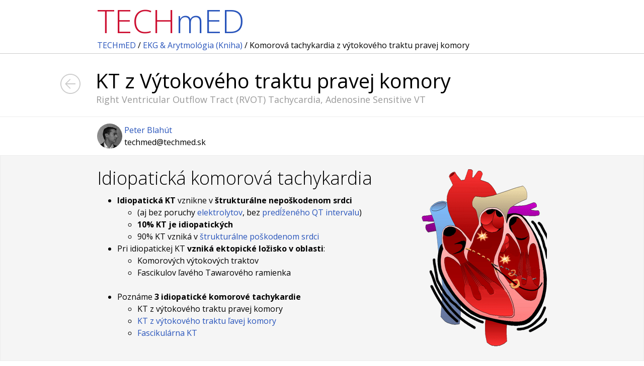

--- FILE ---
content_type: text/html
request_url: https://www.techmed.sk/komorova-tachykardia-z-vytokoveho-traktu-pravej-komory/
body_size: 5965
content:

<!DOCTYPE html PUBLIC "-//W3C//DTD XHTML 1.0 Transitional//EN" "http://www.w3.org/TR/xhtml1/DTD/xhtml1-transitional.dtd">
<html  >

<head>
<!-- Google tag (gtag.js) -->
<script async src="https://www.googletagmanager.com/gtag/js?id=G-MKHR16Z6V1"></script>
<script>
  window.dataLayer = window.dataLayer || [];
  function gtag(){dataLayer.push(arguments);}
  gtag('js', new Date());

  gtag('config', 'G-MKHR16Z6V1');
</script>

<link rel="stylesheet" type="text/css" href="/css.css" />
<link rel="stylesheet" type="text/css" href="/responsive.css" />
<link rel="stylesheet" href="https://www.w3schools.com/w3css/4/w3.css">
<link href="https://fonts.googleapis.com/css?family=Raleway:400,500" rel="stylesheet">
<link rel="icon" type="image/png" href="https://techmed.sk/favicon.png" />
<link rel="manifest" href="/echosoft/seo/favicon/site.webmanifest">
<!-- book hreflant tags -->


    <link rel="alternate" href="https://www.techmed.sk/komorova-tachykardia-z-vytokoveho-traktu-pravej-komory/" hreflang="sk">
    <link rel="alternate" href="https://www.ecgbook.com/rvot-tachycardia/" hreflang="en">
    <link rel="alternate" href="https://www.ecgbook.com/rvot-tachycardia/" hreflang="x-default">
    
<meta charset="utf-8" />
<meta http-equiv="Content-Type" content="text/html; charset=utf-8"/>
<link rel="amphtml" href="https://www.techmed.sk/komorova-tachykardia-z-vytokoveho-traktu-pravej-komory/amp/">

<title>Komorová tachykardia z výtokového traktu pravej komory (EKG kniha) | TECHmED</title>
<meta name="description" content="Je komorová tachykardia, ktorá má ektopické ložisko v oblasti výtokového traktu pravej komory. Na EKG sú široké QRS komplexy (viac ako 0,12s) s frekvenciou nad 100/min., BĽTR a vertikálna srdcová os"/>
<meta property="og:type" content="article" />
<meta property="og:title" content="Komorová tachykardia z výtokového traktu pravej komory" >
<meta property="og:description" content="Je komorová tachykardia, ktorá má ektopické ložisko v oblasti výtokového traktu pravej komory. Na EKG sú široké QRS komplexy (viac ako 0,12s) s frekvenciou nad 100/min., BĽTR a vertikálna srdcová os" />
<meta property="article:publisher" content="https://www.facebook.com/TECHmED-341648429238476/" />
<meta property="article:author" content="https://www.facebook.com/peter.blahut" />
<meta property="og:url" content="https://www.techmed.sk/komorova-tachykardia-z-vytokoveho-traktu-pravej-komory/" />
<meta property="og:site_name" content="TECHmED" />
<meta property="og:image" content="https://www.techmed.sk/ekg-kniha/ecg-arythmology-book-share-picture.png" />
<meta property="og:image:width" content="1200" />
<meta property="og:image:height" content="627" />
<meta property="fb:app_id" content="299622536822845">
<meta property="fb:admins" content="1426831618"/>

<meta name="twitter:title" content="Komorová tachykardia z výtokového traktu pravej komory">
<meta name="twitter:description" content="Je komorová tachykardia, ktorá má ektopické ložisko v oblasti výtokového traktu pravej komory. Na EKG sú široké QRS komplexy (viac ako 0,12s) s frekvenciou nad 100/min., BĽTR a vertikálna srdcová os">
<meta name="twitter:card" content="summary_large_image" />
<meta name="twitter:creator" content="@peterblahut">
<meta name="twitter:image:src" content="https://www.techmed.sk/ekg-kniha/ecg-arythmology-book-share-picture.png">

<script type="application/ld+json">
{

"@context": "http://schema.org",
"@type": "MedicalScholarlyArticle",
"image": {
		"@type": "ImageObject",
		"width": 1200,
		"height": 627,	
		"url" : "https://www.techmed.sk/ekg-kniha/ecg-arythmology-book-share-picture.png"
  			},



"headline": "Komorová tachykardia z výtokového traktu pravej komory",
"name": "Komorová tachykardia z výtokového traktu pravej komory",
"description": "Je komorová tachykardia, ktorá má ektopické ložisko v oblasti výtokového traktu pravej komory. Na EKG sú široké QRS komplexy (viac ako 0,12s) s frekvenciou nad 100/min., BĽTR a vertikálna srdcová os",
"datePublished": "2017-09-03",
"dateModified": "2017-09-03",
"mainEntityOfPage": "WebPage",

"author": {
	"@type": "Person",
	"name": "Peter Blahút",
	"url": "https://www.facebook.com/peter.blahut"
	},

"publisher": {
	"@type": "Organization",
	"name": "TECHmED",
	"url" : "https://www.techmed.sk",
	"logo" : {
		"@type": "ImageObject",
		"width": 429,
		"height": 136,	
		"url" : "https://www.techmed.sk/ekg-kniha/techmed-logo.png"
  			}
	
	}

}
</script>


<!-- implementacia fontu open sans -->
<script type="text/javascript">
            (function() {
                var link_element = document.createElement("link"),
                    s = document.getElementsByTagName("script")[0];
                if (window.location.protocol !== "http:" && window.location.protocol !== "https:") {
                    link_element.href = "http:";
                }
                link_element.href += "//fonts.googleapis.com/css?family=Open+Sans:300italic,300,400italic,400,600italic,600,700italic,700,800italic,800";
                link_element.rel = "stylesheet";
                link_element.type = "text/css";
                s.parentNode.insertBefore(link_element, s);
            })();
        </script>

<!-- implementacia google analytics     
<script type="text/javascript">

  var _gaq = _gaq || [];
  _gaq.push(['_setAccount', 'UA-12190077-9']);
  _gaq.push(['_trackPageview']);

  (function() {
    var ga = document.createElement('script'); ga.type = 'text/javascript'; ga.async = true;
    ga.src = ('https:' == document.location.protocol ? 'https://ssl' : 'http://www') + '.google-analytics.com/ga.js';
    var s = document.getElementsByTagName('script')[0]; s.parentNode.insertBefore(ga, s);
  })();

</script> -->  

<!-- hamburger menu -->      
<script>
function openNav() {
    document.getElementById("myNav").style.width = "100%";
}

function closeNav() {
    document.getElementById("myNav").style.width = "0%";
}
</script>

</head>

<body style="margin: 0px; padding: 0px; font-family:Open Sans; font-size:16px ">


<!-- <script src="https://connect.facebook.net/sk_SK/all.js#xfbml=1"></script> -->



<!-- nadpis na PC -->      
<div class="techmedPC" style="  border-bottom: 1px solid #CCC; margin: 0px; padding: 0px;">

 <div class="resh1">
        <table style="border:0px; padding:0px; margin:0px; width:900px">
        <tr>
        <td>
            <a href="/" style="text-decoration: none;" ><span style="color: #CD0F31">TECH</span>mED</a> 

            <br>
            <p style="margin:-12px 0px 0px 0px; padding:0px;  font-size:16px; font-weight:normal; color:#000">
            <a href="/">TECHmED</a> / <a href="/ekg-a-arytmologia-kniha/">EKG & Arytmológia (Kniha)</a> / Komorová tachykardia z výtokového traktu pravej komory            </p> 
        </td>
        <td align="right"  >

     <!--    <a href="https://www.facebook.com/techmed.sk" target="_blank"><img src="/uvod/fb.png" height="25px"></a>
        <a href="https://www.youtube.com/TechmedSkpage/videos" target="_blank"><img src="/uvod/yo.png" height="25px"></a>
        <a href="https://www.linkedin.com/company/techmed-sk" target="_blank"><img src="/uvod/in.png" height="25px"></a>-->

        </td> 
        </tr>
        </table>

 </div>

</div>


<!-- responsive nadpis pre mobil -->      

<div class="techmedmob" style="  border-bottom: 1px solid #CCC; margin: 0px; padding: 0px;">

  <center>
  <a href="/" style="text-decoration:none; font-size:36px; font-weight:300"><span style="color:#CD0F31">TECH</span>mED</a>
  <p style="font-size:14px; color: #666; margin: -7px 0px 0px 0px;">Peter Blahút</p>
  </center>

</div>



<div style="margin-left:auto;margin-right:auto;width:900px; ">
<a href="/ekg-a-arytmologia-kniha&s=1807#18" rel="nofollow"><img style="margin: 40px 0px 0px -70px; position: fixed; opacity: 0.2; z-index: 1;" alt="šípka späť" src="/amp/sipka.svg" width="40" height="40"  ></a>
<br />
<h1 class="h1e">KT z Výtokového traktu pravej komory</h1>
<p style="margin:-26px 0px 20px 1px; font-size:18px; color:#999">Right Ventricular Outflow Tract (RVOT) Tachycardia, Adenosine Sensitive VT</p></div>
<!-- ================================================================================== -->
<div style="border-top: 1px solid #EDEDED">
<div style="margin-left:auto;margin-right:auto;width:900px">  
<table style="margin:10px 0px 10px 0px">
<tr>
<td>
<div
style=" 
	width: 50px;
	height: 50px;
	border-radius: 70px;
	-webkit-border-radius: 50px;
	-moz-border-radius: 50px;
	background: url(/howgoogleworks/foto.jpg) no-repeat;
"
>

</div>
</td>

<td width="260">
<a href="/kontakt/" >Peter Blahút</a><br />
techmed@techmed.sk
</td>

 <td>
<!-- <a href="https://www.mknn.cz/" target="_blank" class="liecbabb1" style="margin-left:0px;">MKN vyhledávání - MKNn.cz</a> -->
</td>

</tr>
</table>
 </div> 
</div>
<!-- ================================================================================== -->
<div style="background:#f5f5f5; border: 1px solid #EDEDED">
<div style="margin-left:auto;margin-right:auto;width:900px">
<table width="900px">
<tr>
<td valign="top" style="padding-right:30px">
<h2 class="h2e">Idiopatická komorová tachykardia</h2>
<ul style="margin-top:-15px">
<li><b>Idiopatická KT</b> vznikne v <b>štrukturálne nepoškodenom srdci</b></li> 
    <ul>
    <li>(aj bez poruchy <a href="/hypokaliemia/">elektrolytov</a>, bez <a href="/qt-interval/">predĺženého QT intervalu</a>)</li>
    <li><b>10% KT je idiopatických</b> </li>
    <li>90% KT vzniká v <a href="/komorova-tachykardia/">štrukturálne poškodenom srdci</a></li>
    </ul>
<li>Pri idiopatickej KT <b>vzniká ektopické ložisko v oblasti</b>:</li>
    <ul>
    <li>Komorových výtokových traktov</li>
    <li>Fascikulov ľavého Tawarového ramienka<br /><br /></li>
    </ul>
<li>Poznáme <b>3 idiopatické komorové tachykardie</b></li>
    <ul>
    <li>KT z výtokového traktu pravej komory</li>
    <li><a href="/komorova-tachykardia-z-vytokoveho-traktu-lavej-komory/">KT z výtokového traktu ľavej komory</a></li>
    <li><a href="/fascikularna-komorova-tachykardia/">Fascikulárna KT</a></li>
    </ul>
</ul>
</td>
<td align="right">
<br />
<img src="/ekg-kniha/obr/606/idiopathic-ventricular-tachycardia.png" alt="RVOT-VT, LVOT-VT, Fascicular VT, idiopathic ventricular tachycardia, " >
</td>
</tr>
</table>
<br />
</div>
</div>
<!-- ================================================================================== -->
<!-- ================================================================================== -->
<div style="margin-left:auto;margin-right:auto;width:900px; ">
<h2 class="h2e">Komorové tachykardie z výtokového traktu</h2>
<ul style="margin-top:-15px">

<li><b>KT</b> v teréne <a href="/arytmogenna-dysplazia-kardiomyopatia-pravej-komory/">arytmogénnej dysplázie pravej komory</a> <b>v oblasti výtokového traktu</b></li>
    <ul>
    <li><b>Nie je idiopatická KT</b>, pretože ide o štrukturálne zmenenú pravú komoru (aj výtokový trakt)</li>
    </ul>
<li>Komorové tachykardie z oblasti <b>výtokového traktu sú ale väčšinou idiopatické</b></li>
<li>Poznáme <b>2 idiopatické KT z výtokového traktu:</b></li>
    <ul>
    <li>Komorová tachykardia z výtokového traktu pravej komory</li>
    <li><a href="/komorova-tachykardia-z-vytokoveho-traktu-lavej-komory/">Komorová tachykardia z výtokového traktu ľavej komory</a></li>
    </ul>
<li><b>Mechanizmus</b> je <a href="/mechanizmy-srdcovych-arytmii/">spúšťacia aktivita</a></li>
<li><b>Dobre reagujú na</b> <a href="/diferencialna-diagnostika-svt/">adenosin</a>, preto sa často označujú ako <b>adenosin senzitívne KT</b></li>
    <ul>
    <li>KT z výtokového traktu pri arytmogénnej dysplázií pravej komory nereaguje na adenosin</li>
    </ul>
<li>Komorové výtokové tachykardie sú</li>
    <ul>
    <li><b>V 90%</b> <a href="/monomorfna-komorova-tachykardia/">netrvalé monomorfné KT</a></li>
        <ul>
        <li>Niekedy sú prítomné len početné <a href="/komorova-extrasystola/">komorové extrasystoly</a> bez KT</li>
        <li>Extrasystoly vznikajú v pokoji, a miznú pri fyzickej záťaži</li>
        </ul>
    <li><b>V 10%</b> <a href="/monomorfna-komorova-tachykardia/">trvalé monomorfné KT</a></li>
        <ul>
        <li>Vznikajú pri fyzickej záťaži</li>
        </ul>
    </ul>
</ul>
<br />
</div>
<!-- ================================================================================== -->
<!-- ================================================================================== -->
<div style="background:#f5f5f5; border: 1px solid #EDEDED">
<div style="margin-left:auto;margin-right:auto;width:900px">
<table width="900px">
<tr>
<td valign="top" style="padding-right:30px">
<h2 class="h2e">KT z výtokového traktu pravej komory</h2>
<ul>
<li>Right Ventricular Outflow Tract (<b>RVOT</b>) Tachycardia</li>
<li>Je <b>najčastejšia idiopatická KT</b></li>
    <ul>
    <li>Tvorí <b>70% všetkých idiopatických KT</b></li>
    </ul>
<li><b>Ektopické ložisko</b> je najčastejšie</li>
    <ul>
    <li><b>1-2cm pod úrovňou pľúcnice</b></li>
    <li>Na strane komorového septa</li>
    </ul>
<li><b>Mechanizmus</b> je <a href="/mechanizmy-srdcovych-arytmii/">spúšťacia aktivita</a></li>
<li>Vzniká u mladých ľudí vo <b>veku 20-50 rokov</b></li>
<li>Je vyprovokovaná fyzickou, alebo emocionálnou záťažou</li>
<li><b>Dobre reaguje na</b> <a href="/mechanizmy-srdcovych-arytmii/">adenosin</a> (je Adenosin senzitívna KT)</li>
<li><a href="/elektricky-vektor-depolarizacia-a-repolarizacia/">Hlavný vektor</a> smeruje <b>ku ľavej komore smerom dole</b></li>
</ul>
</td>
<td align="right"><br />
<img src="/ekg-kniha/obr/606/RVOT-VT-adenosines-sensitive.png" alt="Right Ventricular Outflow Tract (RVOT) Tachycardia, Adenosine Sensitive VT" >
</td>
</tr>
</table>
<br />
</div>
</div>
<!-- ================================================================================== -->
<!-- ================================================================================== -->
<div style="margin-left:auto;margin-right:auto;width:900px; ">
<h2 class="h2e">Arytmogénna dysplázia pravej komory</h2>
<ul style="margin-top:-15px">
<li><a href="/arytmogenna-dysplazia-kardiomyopatia-pravej-komory/">Arytmogénna dysplázia pravej komory</a> (ADPK)</li>
    <ul>
    <li>Je <b>vrodená genetická porucha</b></li>
    <li>Dochádza k <b>tukovej a fibrotickej</b> (zjazveniu) <b>prestavbe pravej komory</b></li>
    <li>Pravá komora je <b>štrukturálne zmenená</b></li>
    </ul>
<li>Ak vznikne <b>KT</b> v oblasti výtokového traktu pri <b>ADPK</b></li>
<ul>
<li>Tak táto <b>KT už nie je idiopatická</b></li>
</ul>
<li><b>Rovnaký EKG obraz</b> vytvára:</li>
    <ul>
    <li><b>Idiopatická KT</b> z výtokového tratku pravej komory</li>
    <li>KT z výtokového traktu pravej komory pri <b>ADPK</b></li>
    </ul>
<li><b>ADPK sa diagnostikuje pomocou</b></li>
    <ul>
    <li><b>Echokardiografie</b> - vidíme štrukturálne zmenenú pravú komoru</li>
    <li><b>Kľudového EKG</b> počas <a href="/sinusovy-rytmus/">sínusového rytmu</a>:</li>
        <ul>
        <li><b>ADPK má</b> <a href="/epsilon-vlna/">Epsilon vlnu</a> a <a href="/t-vlna/">negatívne T vlny</a> nad pravou komorou (V1-3)</li>
        </ul>
    </ul>
</ul>


<table width="900px">
<tr>
<td valign="top" style="padding-right:100px">

<img src="/ekg-kniha/obr/606/epsilon-weves-arvd.png" alt="ECG epsilon waves, Arrhythmogenic Right Ventricular dysplasia (ARVD)" >
<p style="margin:3px 0px -13px 0px; font-size:22px">Arytmogénna dysplázia pravej komory</p>
<ul>
<li><a href="/sinusovy-rytmus/">Sínusový rytmus</a></li>
<li><a href="/epsilon-vlna/">Epsilon vlna</a> (V1-3)</li>
<li><a href="/t-vlna/">Negatívne T vlny</a> (V1-3)</li>
</ul>
</td>
<td >
<img src="/ekg-kniha/obr/606/arvd.png" alt="Arrhythmogenic Right Ventricular Cardiomyopathy (ARVC) vs. Right Ventricular Outflow Tract (RVOT) Tachycardia" >
</td>
</tr>
</table>
<br />
</div>
<!-- ================================================================================== -->
<!-- ================================================================================== -->
<div style="background:#f5f5f5; border: 1px solid #EDEDED">
<div style="margin-left:auto;margin-right:auto;width:900px">
<h2 class="h2e">EKG a KT z výtokového traktu pravej komory</h2>
<ul style="margin-top:-15px">
<li><b>Tvar</b> <a href="/blokada-laveho-tawaroveho-ramienka/">blokády ľavého Tawarového ramienka</a></li>
    <ul>
    <li>Široké QRS komplexy (>012s)</li>
    <li>Hlboké S (V1)</li>
    <li>Dominantné R (V6)</li>
    </ul>
<li><b>Pozitívne QRS</b> v <a href="/ekg-elektrody-a-ekg-zvody/">spodných zvodoch</a> (II, III, aVF)</li>
<li><a href="/prechodova-zona/">Prechodová zóna</a> <b>&gt; V2</b></li>
<li>Sú prítomné <a href="/komorova-tachykardia/">znaky komorovej tachykardie</a></li>
</ul>
<br />
</div>
</div>
<!-- ================================================================================== -->
<!-- ================================================================================== -->
<div style="margin-left:auto;margin-right:auto;width:900px; ">
<h2 class="h2e">EKG a Lokalizácia ektopického ložiska</h2>
<ul style="margin-top:-15px">
<li><b>Ektopické ložisko v oblasti výtokového traktu</b> sa dá presne <b>lokalizovať</b> podľa:</li>
    <ul>
    <li><b>Polarity QRS komplexov v I zvode</b></li>
        <ul>
        <li>Určuje polohu ložiska <b>posteriorne</b>, alebo <b>anteriorne</b></li>
        </ul>
    <li><b>Zárezov</b> (notchig) vo zvodoch (<b>II, III, aVF</b>), a <b>prechodovej zóny</b></li>
        <ul>
        <li>Určujú polohu ložiska <b>septálne</b>, alebo na strane <b>steny pravej komory</b></li>
        </ul>
    </ul>
</ul>
<br />
<table style="border:1px solid #979797; ">
<tr>
<td style="padding:13px" rowspan="2"></td>
<td style="padding:13px" colspan="2" bgcolor="#f5f5f5"><b>Medzikomorové septum</b></td>
<td style="padding:13px" colspan="2" bgcolor="#f5f5f5"><b>Stene pravej komory</b></td>
</tr>
<tr>
<td style="padding:13px"><b>Posteriorne</b></td>
<td style="padding:13px"><b>Anteriorne</b></td>
<td style="padding:13px"><b>Posteriorne</b></td>
<td style="padding:13px"><b>Anteriorne</b></td>
</tr>
<tr style="background-color: #f5f5f5">
<td style="padding:13px"><b>Polarita QRS v I zvode</b></td>
<td style="padding:13px">Pozitívna</td>
<td style="padding:13px">Negatívna</td>
<td style="padding:13px">Pozitívna</td>
<td style="padding:13px">Negatívna</td>
</tr>
<tr>
<td style="padding:13px"><b>Zárez (Notching)<br />v (II, III, aVF)</b></td>
<td style="padding:13px">Nie</td>
<td style="padding:13px">Nie</td>
<td style="padding:13px">Áno</td>
<td style="padding:13px">Áno</td>
</tr>
<tr style="background-color: #f5f5f5">
<td style="padding:13px"><b>Prechodová zóna</b></td>
<td style="padding:13px">=V3</td>
<td style="padding:13px">=V3</td>
<td style="padding:13px">&ge;V4</td>
<td style="padding:13px">&ge;V4</td>
</tr>
</table>
<br />
 
</div>
<!-- ================================================================================== -->
<!-- ================================================================================== -->
<div style="background:#f5f5f5; border: 1px solid #EDEDED">
<div style="margin-left:auto;margin-right:auto;width:900px">
<br />
<img src="/ekg-kniha/obr/606/ecg-RVOT-ventricular-tachycardia.png" alt="ECG Right ventricular outflow tract (RVOT) ventricular tachycardia, Inferior axis, AV dissociation">
<p style="margin:3px 0px -13px 0px; font-size:22px">Komorová tachykardia z výtokového traktu pravej komory</p>
<ul>
<li><a href="/frekvencia-srdca-na-ekg/">Frekvencia</a>: <b>160/min.</b></li>
<li><b>Široké QRS komplexy (>0,12s)</b></li>
<li><b>Prechodová zóna (V3)</b></li>
    <ul>
    <li>Poloha <a href="/prechodova-zona/">prechodovej zóny</a> odlišuje KT <b>z pravého</b>, a <b>ľavého</b> výtokového traktu</li>
    </ul>
<li><b>Obraz</b> <a href="/blokada-laveho-tawaroveho-ramienka/">blokády ľavého Tawarového ramienka</a></li>
    <ul>
    <li>Široké QRS komplexy</li>
    <li>Hlboké S (V1)</li>
    <li>Dominantné R (V6)</li>
    </ul>
<li><b>Vertikálna os (+ 90&deg;)</b></li>
    <ul>
    <li>Pozitívne QRS (II, III, aVF)</li>
    </ul>
<li><a href="/av-disociacia/">AV disociácia</a></li>
    <ul>
    <li>V kontinuálnom II zvode vidíme P vlny, ktoré deformujú QRS komplexy</li>
    <li><b>AV disociácia je základný znak</b> <a href="/komorova-tachykardia/">komorovej tachykardie</a></li>
    </ul>
<li><b>Ektopické ložisko</b> je v oblasti <b>komorového septa posteriorne</b></li>
    <ul>
    <li>Pozitívny QRS v I zvode</li>
    <li>Prechodová zóna V3</li>
    </ul>
</ul>
<br />
</div>
</div>
<!-- ================================================================================== -->
<!-- ================================================================================== -->
<div style="margin-left:auto;margin-right:auto;width:900px; ">
<br />
<img src="/ekg-kniha/obr/606/ecg-RVOT-VT.png" alt="ECG Right Ventricular Outflow Tract (RVOT) Tachycardia, Adenosine Sensitive VT, inferior axis, LBBB-like morphology " >
<p style="margin:3px 0px -13px 0px; font-size:22px">Komorová tachykardia z výtokového traktu pravej komory</p>
<ul>
<li><a href="/frekvencia-srdca-na-ekg/">Frekvencia</a> <b>150/min.</b></li>
<li><b>Široké QRS komplexy (>0,12s)</b></li>
<li><b>Prechodová zóna (V4)</b></li>
    <ul>
    <li>Poloha <a href="/prechodova-zona/">prechodovej zóny</a> odlišuje KT z <b>pravého</b>, a <b>ľavého</b> výtokového traktu</li>
    </ul>
<li><b>Obraz</b> <a href="/blokada-laveho-tawaroveho-ramienka/">blokády ľavého Tawarového ramienka</a></li>
    <ul>
    <li>Široké QRS komplexy</li>
    <li>Hlboké S (V1)</li>
    <li>Dominantné R (V6)</li>
    </ul>
<li><b>Vertikálna os (+ 120&deg;)</b></li>
    <ul>
    <li>Pozitívne QRS (II, III, aVF)</li>
    </ul>
<li><b>Ektopické ložisko</b> je v oblasti <b>anteriorne na strane steny pravej komory</b></li>
<ul>
<li>Negatívny QRS v I zvode</li>
<li>Prechodová zóna V4</li>
</ul>
</ul>
<br />
</div>
<!-- ================================================================================== -->
<!-- ================================================================================== -->
<div style="background:#f5f5f5; border: 1px solid #EDEDED">
<div style="margin-left:auto;margin-right:auto;width:900px">

<br />
 
<img src="/ekg-kniha/obr/606/ecg-RVOT-postero-septal-focus.png" alt="ECG RVOT ventricular tachycardia, postero-septal localization focus origin"  >
<p style="margin:3px 0px -13px 0px; font-size:22px">Komorová tachykardia z výtokového traktu pravej komory</p>
<ul>
<li>Prvý QRS komplex je <a href="/sinusovy-rytmus/">sínusový</a>, potom začína <a href="/komorova-tachykardia/">komorová tachykardia</a></li>
<li><a href="/frekvencia-srdca-na-ekg/">Frekvencia</a> <b>180/min.</b></li>
<li><b>Široké QRS komplexy (>0,12s)</b></li>
<li><b>Prechodová zóna (V3)</b></li>
    <ul>
    <li>Poloha prechodovej zóny odlišuje KT z <b>pravého</b>, a <b>ľavého</b> výtokového traktu</li>
    </ul>
<li><b>Obraz</b> <a href="/blokada-laveho-tawaroveho-ramienka/">blokády ľavého Tawarového ramienka</a></li>
    <ul>
    <li>Široké QRS komplexy</li>
    <li>Hlboké S (V1)</li>
    <li>Dominantné R (V6)</li>
    </ul>
<li><b>Vertikálna os (+ 90&deg;)</b></li>
    <ul>
    <li>Pozitívne QRS (II, III, aVF)</li>
    </ul>
<li><b>Ektopické ložisko</b> je v oblasti <b>komorového septa posteriorne</b></li>
    <ul>
    <li>Pozitívny QRS v I zvode</li>
    <li>Prechodová zóna V3</li>
    <li>Nie sú prítomné zárezy v na QRS (II, III, aVF)</li>
    </ul>
</ul>
<br />
</div>
</div>
<!-- ================================================================================== -->
<!-- ================================================================================== -->
<div style="margin-left:auto;margin-right:auto;width:900px; ">
<br />
 
<img src="/ekg-kniha/obr/606/ecg-rvot-adenosin-sensitive-tachycardia.png" alt="ECG Adenosine Sensitive VT, Right Ventricular Outflow Tract (RVOT) Tachycardia" >
<p style="margin:3px 0px -13px 0px; font-size:22px">Komorová tachykardia z výtokového traktu pravej komory</p>
<ul>
<li><a href="/frekvencia-srdca-na-ekg/">Frekvencia</a> <b>230/min.</b></li>
<li><b>Široké QRS komplexy (>0,12s)</b></li>
<li><b>Prechodová zóna (V4)</b></li>
    <ul>
    <li>Poloha prechodovej zóny odlišuje KT z <b>pravého</b>, a <b>ľavého</b> výtokového traktu</li>
    </ul>
<li><b>Obraz</b> <a href="/blokada-laveho-tawaroveho-ramienka/">blokády ľavého Tawarového ramienka</a></li>
    <ul>
    <li>Široké QRS komplexy</li>
    <li>Hlboké S (V1)</li>
    <li>Dominantné R (V6)</li>
    </ul>
<li><b>Vertikálna os (+ 110&deg;)</b></li>
    <ul>
    <li>Pozitívne QRS (II, III, aVF)</li>
    </ul>
<li><b>Ektopické ložisko</b> je v <b>strane pravej komory anteriorne</b></li>
    <ul>
    <li>Negatívny QRS v I zvode</li>
    <li>Prechodová zóna V4</li>
    <li>Nie sú prítomné zárezy v na QRS (II, III, aVF)</li>
    </ul>
</ul>
<br />
</div>
<!-- ================================================================================== -->
<!-- ================================================================================== -->
<div style="background:#f5f5f5; border: 1px solid #EDEDED">
<div style="margin-left:auto;margin-right:auto;width:900px">
<br />
<img src="/ekg-kniha/obr/606/ECG-LVOT-adenosin-sensitive.png" alt="ECG Left Ventricular Outflow Tract (LVOT) Tachycardia, adenosin sensitive ventricular tachycardia" >
<p style="margin:3px 0px -13px 0px; font-size:22px">Komorová tachykardia z výtokového traktu ľavej komory</p>
<ul>
<li><a href="/frekvencia-srdca-na-ekg/">Frekvencia</a> <b>140/min.</b></li>
<li><b>Široké QRS komplexy (>0,12s)</b></li>
<li><b>Obraz</b> <a href="/blokada-laveho-tawaroveho-ramienka/">blokády ľavého Tawarového ramienka</a></li>
    <ul>
    <li>Široké QRS komplexy</li>
    <li>Hlboké S (V1)</li>
    <li>Dominantné R (V6)</li>
    </ul>
<li><b>Vertikálna os (+ 100&deg;)</b></li>
    <ul>
    <li>Pozitívne QRS (II, III, aVF)</li>
    </ul>
<li><b>Prechodová zóna (V3)</b></li>
    <ul>
    <li>Ide ale o <a href="/komorova-tachykardia-z-vytokoveho-traktu-lavej-komory/">KT z výtokového traktu ľavej komory</a>, pretože sú prítomné ďalšie znaky:</li>
        <ul>
            <li><b>Široký R kmit V1</b> (viac ako 50% šírky QRS)</li>
            <li><b>Vyšší R kmit V1</b> (viac ako 30% S kmitu)</li>
        
        </ul>    
</ul>
</ul>
<br />
</div>
</div>
<!-- ================================================================================== -->
<!-- ================================================================================== -->
<div style="margin-left:auto;margin-right:auto;width:900px; ">
 
<br>
<br>
<br>
<br>
<br>
<br>
<br>
<br>
<br>
<br>
<br>
<br>
<br>
<br>
<br>
<br>
<br>
<br>
</div>
<!-- ================================================================================== -->
</body>
</html>
 
    
 
 

 














--- FILE ---
content_type: text/css
request_url: https://www.techmed.sk/css.css
body_size: 781
content:
a {text-decoration:none}
a:link {color: #2854BB}
a:visited {color: #2854BB}
a:active {color:#2854BB}
a:hover {color: #2854BB; text-decoration: underline}

.an {text-decoration:none}
.an:link {color: #F33}
.an:visited {color: #F33}
.an:active {color:#F33}
.an:hover {color: #F33; text-decoration: underline}

.anemiamenu p { margin-bottom:-13px}

.bordertable td, .bordertable
{
border:1px solid #999;
border-collapse:collapse
}
.bordertable td
{ padding:7px}


body {	
font-family: Arial, Helvetica, sans-serif;
font-size:16px;

}

.hhh{
font-family: Georgia, "Times New Roman", Times, serif;
font-weight:normal;
font-size:40px;
margin-bottom:0px;
}

.pph{
margin:0px 0px 0px 0px;
}


h1{
font-family: Georgia, "Times New Roman", Times, serif;
font-weight:normal;
font-size:40px;
margin-bottom:7px;
}

h2{
font-family: Georgia, "Times New Roman", Times, serif;
font-weight:normal;
font-size:36px;
margin-bottom:7px;
}

h3{
font-family: Georgia, "Times New Roman", Times, serif;
font-weight:normal;
font-size:28px;
margin-bottom:7px;
}

h4{
font-family: Georgia, "Times New Roman", Times, serif;
font-weight:normal;
font-size:22px;
margin-bottom:7px;
}


strong {
font-family: Georgia, "Times New Roman", Times, serif;
font-weight:normal;
font-size:22px;
margin-bottom:7px;
}

/*    linemenu ----------------------------------------------------------------      */





.menu {
margin-top:20px;
	margin-left:20px;
	padding-left:0px;
}

.menu li {
	padding-bottom:11px;
	list-style: none;
	margin-left:0px;
	padding-left:0px;
}




/*    footer ----------------------------------------------------------------      */


.footer {
border-top: 1px solid #CCC;

}



.footer li {
list-style: none;
display:inline;
padding-left:15px;
}



.footer ul {
margin-top:5px;
margin-left:auto;
margin-right:auto;
width:840px;
text-align:right;
}





/*    pages ----------------------------------------------------------------      */



.rankingli p{
font-family: Arial, Helvetica, sans-serif;
font-size:16px;
margin:0px;
padding:0px 0px 7px 0px;

}

.rankingli {
margin-left:-20px;
font-family:Georgia, "Times New Roman", Times, serif;
font-size:24px;


}

.rankingli li{
	padding-bottom:10px;
	}


/*    tabulka v teste na ozvy a selesty ----------------------------------------------------------------      */

.ozvymenn h3 {
font-size:20px; 
font-weight:normal; 
font-family:Arial, Helvetica, sans-serif; 
margin:0px 0px 0px 0px;
}

/*  ekg kniha ----------------------------------------------------------------      */

.h1e{
font-family:"Open Sans", Times, serif; 
font-size:40px; 
font-weight:400;
margin-bottom:20px;
margin-top:0px;
color:#000
}



.h2e{
font-family:"Open Sans", Times, serif; 
font-size:36px; 
font-weight: 300;
margin-bottom:20px;
margin-top:15px;
}



/* tlacitko liecba v EKG knihe a v sekciach EKG knihy */

.liecbabb:link, .liecbabb:visited {
	background-color: #4CAF50;
	color: white;
	border: 1px solid #f5f5f5;
	padding: 0px 10px;
	text-align: center;
	text-decoration: none;
	display: inline-block;
	border-radius: 5px;
	font-size:14px;
	margin-left:10px
  }
  
  .liecbabb:hover, .liecbabb:active {
	background-color: white;
	color: #4CAF50;
	border: 1px solid #4CAF50;
  }
  
  .liecbabb1:link, .liecbabb1:visited {
	background-color: #4CAF50;
	color: white;
	border: 2px solid white;
	padding: 10px 20px;
	text-align: center;
	text-decoration: none;
	display: inline-block;
	border-radius: 9px;
	font-size:16px;
	margin-left:150px
  }
  
  .liecbabb1:hover, .liecbabb1:active {
	background-color: white;
	color: #4CAF50;
	border: 2px solid #4CAF50;
  }
  

























--- FILE ---
content_type: text/css
request_url: https://www.techmed.sk/responsive.css
body_size: 660
content:
.resh1 {
      padding-top:0px;
	  margin-top:-9px;
      width:900px;
      margin-left:auto;
      margin-right:auto;
      font-size:64px;
      color: #3366cc;
      font-family:Open Sans; font-weight:lighter; height:115px; padding-left:0px
	}
.resh1 a {text-decoration: none; margin-left:0px; margin-bottom:0px; padding-bottom:0px}       
      

/*mobil------------------------------------------------------- */
@media only screen and (max-width:790px) {
.techmedPC { display:none !important; }

/*lieky.php*/
.t400l1 { border-collapse: collapse;  }
.t400l1 td { border: 1px solid #424242; padding:5px  }
.div900l1 { margin-left:auto; margin-right:auto; padding-bottom:10px; width:95vw}
.h2l1 { font-size:30px}
.t400l1 { border-collapse: collapse; width:100% }
.sirl2 { width:130px}
.sirl3 { width:200px}
.sirl4 { width:200px}
}

/*picitac------------------------------------------------------- */
@media only screen and (min-width:790px) {
.techmedmob { display:none !important; }
/*lieky.php*/
.t400l1 { border-collapse: collapse; width:820px }
.t400l1 td { border: 1px solid #424242; padding:5px  }
.div900l1 { margin-left:auto; margin-right:auto; width:900px; padding-bottom:10px}
.sirl1 { width:170px}
.sirl2 { width:130px}
.sirl3 { width:300px}
.sirl4 { width:360px}
}
    



 

.overlay {  nt-family:Open Sans; font-weight:lighter;
    height: 100%;
    width: 0;
    position: fixed;
    z-index: 1;
    top: 0;
    left: 0;
    background-color: #81D4FA;
    overflow-x: hidden;
    transition: 0.5s;
    opacity: 0.96;
}

.overlay-content {
    position: relative;
    top: 30vh;
    text-align: center;
    margin-top: 0px;
}

.overlay-content1 {
    position: relative;
	top:12vh;
	text-align: center;
    margin-top: 0px;
}

.overlay a {
    padding: 8px;
    text-decoration: none;
    font-size: 30px;
    color: black;
    display: block;
    transition: 0.3s;
	white-space: nowrap;
}

.overlay a:hover, .overlay a:focus {
    color: #f1f1f1;
}

.overlay .closebtn {
    position: absolute;
    top: 0px;
    right: 30px;
    font-size: 60px;
}


@media screen and (max-height: 450px) {
  .overlay a {font-size: 20px}
  .overlay .closebtn {
    font-size: 40px;
    top: 15px;
    right: 35px;
  }
}


 .rebrik{
     margin: -55px 0px 0px 10px;
     width: 50px;
     position: fixed;
     opacity: 0.3;
     z-index: 1;
    }


 

--- FILE ---
content_type: image/svg+xml
request_url: https://www.techmed.sk/amp/sipka.svg
body_size: 438
content:
<?xml version="1.0" encoding="iso-8859-1"?>
<!-- Generator: Adobe Illustrator 16.0.0, SVG Export Plug-In . SVG Version: 6.00 Build 0)  -->
<!DOCTYPE svg PUBLIC "-//W3C//DTD SVG 1.1//EN" "http://www.w3.org/Graphics/SVG/1.1/DTD/svg11.dtd">
<svg version="1.1" id="Capa_1" xmlns="http://www.w3.org/2000/svg" xmlns:xlink="http://www.w3.org/1999/xlink" x="0px" y="0px"
	 width="612px" height="612px" viewBox="0 0 612 612" style="enable-background:new 0 0 612 612;" xml:space="preserve">
<g>
	<g id="Rectangle_46_copy_16_1_">
		<g>
			<path d="M312.162,172.445l-19.612-19.556L138.979,306l19.612,19.557L292.55,459.111l19.612-19.557L192.084,319.825H459v-27.665
				H192.084L312.162,172.445z M181.569,309.353L178.203,306l3.366-3.352V309.353z M306,0C137.004,0,0,137.004,0,306
				c0,168.995,137.004,306,306,306c168.995,0,306-137.005,306-306C612,137.004,474.995,0,306,0z M306,584.182
				C152.36,584.182,27.818,459.64,27.818,306S152.36,27.818,306,27.818S584.182,152.36,584.182,306S459.64,584.182,306,584.182z"/>
		</g>
	</g>
</g>
<g>
</g>
<g>
</g>
<g>
</g>
<g>
</g>
<g>
</g>
<g>
</g>
<g>
</g>
<g>
</g>
<g>
</g>
<g>
</g>
<g>
</g>
<g>
</g>
<g>
</g>
<g>
</g>
<g>
</g>
</svg>
